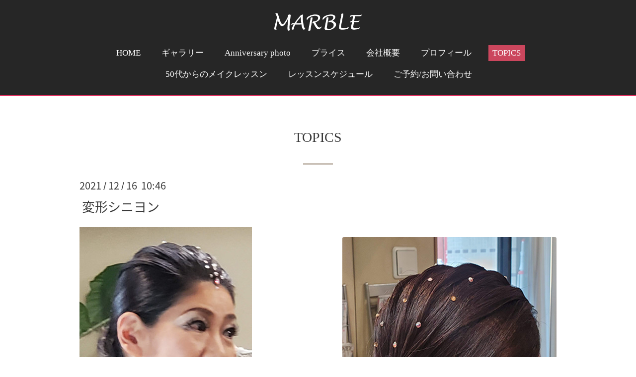

--- FILE ---
content_type: text/html; charset=utf-8
request_url: https://i-marble.net/info/4299661
body_size: 2602
content:
<!DOCTYPE html>

<!--[if IE 9 ]><html lang="ja" class="ie9"><![endif]-->
<!--[if (gt IE 9)|!(IE)]><!--><html lang="ja"><!--<![endif]-->
<head>
  <!-- Oneplate: ver.202007200000 -->
  <meta charset="utf-8" />
  <title>変形シニヨン - MARBLE</title>
  <meta name="viewport" content="width=device-width,initial-scale=1.0,minimum-scale=1.0">

  <meta name="description" content="前髪のリッチにストーン付けました！">
  <meta name="keywords" content="社交ダンスのヘアメイク　マーブル">

  <meta property="og:title" content="変形シニヨン">
  <meta property="og:image" content="https://cdn.goope.jp/183903/211216104704-61ba9a9895ede.jpg">
  <meta property="og:site_name" content="MARBLE">
  <link rel="shortcut icon" href="//cdn.goope.jp/183903/211222104327-61c282bfbea0b.ico" />
  <link rel="alternate" type="application/rss+xml" title="MARBLE / RSS" href="/feed.rss">
  <link rel="stylesheet" href="//fonts.googleapis.com/css?family=Questrial">
  <link rel="stylesheet" href="/style.css?760779-1746406270?20200710">
  <link rel="stylesheet" href="/css/font-awesome/css/font-awesome.min.css">

  <link rel="stylesheet" href="/assets/slick/slick.css">

  <script src="/assets/jquery/jquery-3.5.1.min.js"></script>
  <script src="/js/tooltip.js"></script>
  <script src="/assets/clipsquareimage/jquery.clipsquareimage.js"></script>

<!-- Global site tag (gtag.js) - Google Analytics -->
<script async src="https://www.googletagmanager.com/gtag/js?id=UA-2615207-29"></script>
<script>
  window.dataLayer = window.dataLayer || [];
  function gtag(){dataLayer.push(arguments);}
  gtag('js', new Date());
  gtag('config', 'G-X7E6W4QXRJ');
  gtag('config', 'UA-2615207-29');
</script>
</head>
<body id="info">

  <div class="totop">
    <i class="button fa fa-angle-up"></i>
  </div>

  <div id="container">

    <!-- #header -->
    <div id="header" class="cd-header">
      <div class="inner">

      <div class="element shop_tel" data-shoptel="03-3549-9788">
        <div>
          <i class="fa fa-phone-square"></i>&nbsp;03-3549-9788
        </div>
      </div>

      <h1 class="element logo">
        <a class="shop_sitename" href="https://i-marble.net"><img src='//cdn.goope.jp/183903/211130125215u9e2_m.png' alt='MARBLE' /></a>
      </h1>

      <div class="element site_description">
        <span></span>
      </div>

      <div class="element navi pc">
        <ul class="navi_list">
          
          <li class="navi_top">
            <a href="/" >HOME</a>
          </li>
          
          <li class="navi_photo">
            <a href="/photo" >ギャラリー</a>
          </li>
          
          <li class="navi_free free_410127">
            <a href="/free/photo" >Anniversary photo</a>
          </li>
          
          <li class="navi_menu">
            <a href="/menu" >プライス</a>
          </li>
          
          <li class="navi_about">
            <a href="/about" >会社概要</a>
          </li>
          
          <li class="navi_free free_482224">
            <a href="/free/profile" >プロフィール</a>
          </li>
          
          <li class="navi_info active">
            <a href="/info" >TOPICS</a><ul class="sub_navi">
<li><a href='/info/2022-09'>2022-09（4）</a></li>
<li><a href='/info/2022-07'>2022-07（1）</a></li>
<li><a href='/info/2022-03'>2022-03（1）</a></li>
<li><a href='/info/2022-02'>2022-02（1）</a></li>
<li><a href='/info/2022-01'>2022-01（1）</a></li>
<li><a href='/info/2021-12'>2021-12（47）</a></li>
<li><a href='/info/2021-11'>2021-11（11）</a></li>
</ul>

          </li>
          
          <li class="navi_free free_481396">
            <a href="/free/make-lesson" >50代からのメイクレッスン</a>
          </li>
          
          <li class="navi_event_reservation">
            <a href="/reservation/event/" >レッスンスケジュール</a>
          </li>
          
          <li class="navi_contact">
            <a href="/contact" >ご予約/お問い合わせ</a>
          </li>
          
        </ul>
      </div>
      <!-- /#navi -->

      </div>
      <!-- /.inner -->

      <div class="navi mobile"></div>

      <div id="button_navi">
        <div class="navi_trigger cd-primary-nav-trigger">
          <i class="fa fa-navicon"></i>
        </div>
      </div>

    </div>
    <!-- /#header -->

    <div id="content">

<!-- CONTENT ----------------------------------------------------------------------- -->






<!----------------------------------------------
ページ：インフォメーション
---------------------------------------------->
<div class="inner">

  <h2 class="page_title">
    <span>TOPICS</span>
  </h2>

  <!-- .autopagerize_page_element -->
  <div class="autopagerize_page_element">

    
    <!-- .article -->
    <div class="article">

      <div class="date">
        2021<span> / </span>12<span> / </span>16&nbsp;&nbsp;10:46
      </div>

      <div class="body">
        <h3 class="article_title">
          <a href="/info/4299661">変形シニヨン</a>
        </h3>

        <div class="photo">
          <img src='//cdn.goope.jp/183903/211216104704-61ba9a9895ede.jpg' alt='36'/>
        </div>

        <div class="textfield">
          <p><a href="https://cdn.goope.jp/183903/211216104627-61ba9a7385fed.jpg" target="_blank"><img src="https://cdn.goope.jp/183903/211216104627-61ba9a7385fed_l.jpg" alt="img45-2.jpg" /></a><a href="https://cdn.goope.jp/183903/211216104628-61ba9a742663e.jpg" target="_blank"><img src="https://cdn.goope.jp/183903/211216104628-61ba9a742663e_l.jpg" alt="img45-4.jpg" /></a></p>
<p><span style="font-size: 10pt;">前髪のリッチにストーン付けました！</span></p>
        </div>
      </div>

    </div>
    <!-- /.article -->
    

  </div>
  <!-- /.autopagerize_page_element -->

</div>
<!-- /.inner -->




























<!-- CONTENT ----------------------------------------------------------------------- -->

    </div>
    <!-- /#content -->


    


    <div class="gadgets">
      <div class="inner">
      </div>
    </div>

    <div class="sidebar">
      <div class="inner">

        <div class="block today_area">
          <h3>Schedule</h3>
          <dl>
            <dt class="today_title">
              2026.01.31 Saturday
            </dt>
            
          </dl>
        </div>

        <div class="block counter_area">
          <h3>Counter</h3>
          <div>Today: <span class="num">221</span></div>
          <div>Yesterday: <span class="num">89</span></div>
          <div>Total: <span class="num">219996</span></div>
        </div>

        <div class="block qr_area">
          <h3>Mobile</h3>
          <img src="//r.goope.jp/qr/imarble"width="100" height="100" />
        </div>

      </div>
    </div>

    <div class="social">
      <div class="inner"><div id="navi_parts">
<div class="navi_parts_detail">
<a href="https://www.i-marble.net/"><img src="//cdn.goope.jp/183903/211123141530-619c78f25ccfb.png" alt="" /></a>
</div>
</div>
</div>
    </div>
 
    <div id="footer">
        <div class="inner">

          <div class="social_icons">
            
            <a href="https://twitter.com/m26670764" target="_blank">
              <span class="icon-twitter"></span>
            </a>
            

            
            <a href="https://www.facebook.com/marble.dance.hairmake" target="_blank">
              <span class="icon-facebook"></span>
            </a>
            

            
            <a href="https://www.instagram.com/marble_beauty2003/" target="_blank">
              <span class="icon-instagram"></span>
            </a>
            
          </div>

          <div class="shop_name">
<img src="https://cdn.goope.jp/183903/211224172409-61c583a989c76_m.jpg" alt="marble-dance.gif" />
<br>
            <a href="https://i-marble.net">MARBLE</a>
          </div>

          

          <div class="copyright">
            &copy;2026 <a href="https://i-marble.net">有限会社　マーブル</a>. All Rights Reserved.
          </div>
          <div class="copyright">
            <a href="https://www.i-marble.jp/">» Wedding Produce & Hairmake</a>
          </div>

          <div>

            <div class="shop_rss">
              <span>/ </span><a href="/feed.rss">RSS</a>
            </div>
          </div>

        </div>
    </div>

  </div>
  <!-- /#container -->

  <script src="/assets/colorbox/jquery.colorbox-1.6.4.min.js"></script>
  <script src="/assets/slick/slick.js"></script>
  <script src="/assets/lineup/jquery-lineup.min.js"></script>
  <script src="/assets/tile/tile.js"></script>
  <script src="/js/theme_oneplate/init.js?20200710"></script>

</body>
</html>
